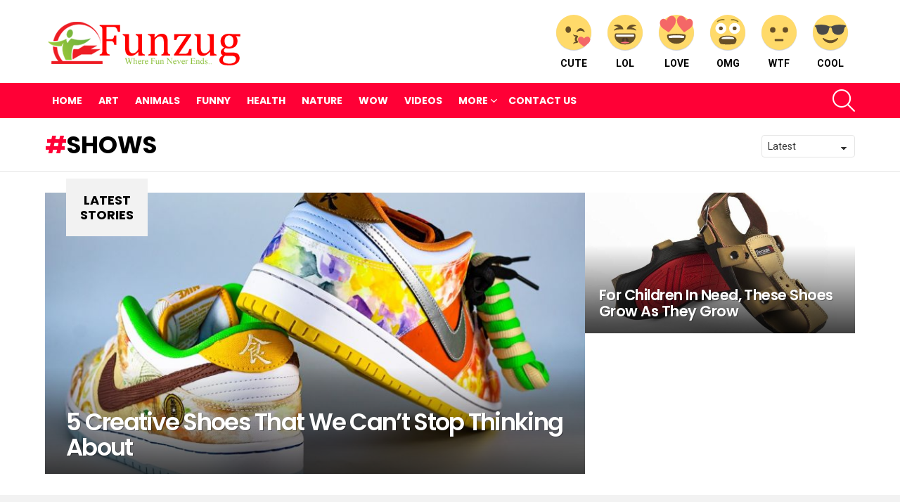

--- FILE ---
content_type: text/html; charset=utf-8
request_url: https://www.google.com/recaptcha/api2/anchor?ar=1&k=6Lel34EUAAAAAOtzTDm8_gRPxFLoMnAMFojoLCDi&co=aHR0cHM6Ly93d3cuZnVuenVnLmNvbTo0NDM.&hl=en&v=PoyoqOPhxBO7pBk68S4YbpHZ&size=invisible&anchor-ms=20000&execute-ms=30000&cb=ok00fes2tdyf
body_size: 48864
content:
<!DOCTYPE HTML><html dir="ltr" lang="en"><head><meta http-equiv="Content-Type" content="text/html; charset=UTF-8">
<meta http-equiv="X-UA-Compatible" content="IE=edge">
<title>reCAPTCHA</title>
<style type="text/css">
/* cyrillic-ext */
@font-face {
  font-family: 'Roboto';
  font-style: normal;
  font-weight: 400;
  font-stretch: 100%;
  src: url(//fonts.gstatic.com/s/roboto/v48/KFO7CnqEu92Fr1ME7kSn66aGLdTylUAMa3GUBHMdazTgWw.woff2) format('woff2');
  unicode-range: U+0460-052F, U+1C80-1C8A, U+20B4, U+2DE0-2DFF, U+A640-A69F, U+FE2E-FE2F;
}
/* cyrillic */
@font-face {
  font-family: 'Roboto';
  font-style: normal;
  font-weight: 400;
  font-stretch: 100%;
  src: url(//fonts.gstatic.com/s/roboto/v48/KFO7CnqEu92Fr1ME7kSn66aGLdTylUAMa3iUBHMdazTgWw.woff2) format('woff2');
  unicode-range: U+0301, U+0400-045F, U+0490-0491, U+04B0-04B1, U+2116;
}
/* greek-ext */
@font-face {
  font-family: 'Roboto';
  font-style: normal;
  font-weight: 400;
  font-stretch: 100%;
  src: url(//fonts.gstatic.com/s/roboto/v48/KFO7CnqEu92Fr1ME7kSn66aGLdTylUAMa3CUBHMdazTgWw.woff2) format('woff2');
  unicode-range: U+1F00-1FFF;
}
/* greek */
@font-face {
  font-family: 'Roboto';
  font-style: normal;
  font-weight: 400;
  font-stretch: 100%;
  src: url(//fonts.gstatic.com/s/roboto/v48/KFO7CnqEu92Fr1ME7kSn66aGLdTylUAMa3-UBHMdazTgWw.woff2) format('woff2');
  unicode-range: U+0370-0377, U+037A-037F, U+0384-038A, U+038C, U+038E-03A1, U+03A3-03FF;
}
/* math */
@font-face {
  font-family: 'Roboto';
  font-style: normal;
  font-weight: 400;
  font-stretch: 100%;
  src: url(//fonts.gstatic.com/s/roboto/v48/KFO7CnqEu92Fr1ME7kSn66aGLdTylUAMawCUBHMdazTgWw.woff2) format('woff2');
  unicode-range: U+0302-0303, U+0305, U+0307-0308, U+0310, U+0312, U+0315, U+031A, U+0326-0327, U+032C, U+032F-0330, U+0332-0333, U+0338, U+033A, U+0346, U+034D, U+0391-03A1, U+03A3-03A9, U+03B1-03C9, U+03D1, U+03D5-03D6, U+03F0-03F1, U+03F4-03F5, U+2016-2017, U+2034-2038, U+203C, U+2040, U+2043, U+2047, U+2050, U+2057, U+205F, U+2070-2071, U+2074-208E, U+2090-209C, U+20D0-20DC, U+20E1, U+20E5-20EF, U+2100-2112, U+2114-2115, U+2117-2121, U+2123-214F, U+2190, U+2192, U+2194-21AE, U+21B0-21E5, U+21F1-21F2, U+21F4-2211, U+2213-2214, U+2216-22FF, U+2308-230B, U+2310, U+2319, U+231C-2321, U+2336-237A, U+237C, U+2395, U+239B-23B7, U+23D0, U+23DC-23E1, U+2474-2475, U+25AF, U+25B3, U+25B7, U+25BD, U+25C1, U+25CA, U+25CC, U+25FB, U+266D-266F, U+27C0-27FF, U+2900-2AFF, U+2B0E-2B11, U+2B30-2B4C, U+2BFE, U+3030, U+FF5B, U+FF5D, U+1D400-1D7FF, U+1EE00-1EEFF;
}
/* symbols */
@font-face {
  font-family: 'Roboto';
  font-style: normal;
  font-weight: 400;
  font-stretch: 100%;
  src: url(//fonts.gstatic.com/s/roboto/v48/KFO7CnqEu92Fr1ME7kSn66aGLdTylUAMaxKUBHMdazTgWw.woff2) format('woff2');
  unicode-range: U+0001-000C, U+000E-001F, U+007F-009F, U+20DD-20E0, U+20E2-20E4, U+2150-218F, U+2190, U+2192, U+2194-2199, U+21AF, U+21E6-21F0, U+21F3, U+2218-2219, U+2299, U+22C4-22C6, U+2300-243F, U+2440-244A, U+2460-24FF, U+25A0-27BF, U+2800-28FF, U+2921-2922, U+2981, U+29BF, U+29EB, U+2B00-2BFF, U+4DC0-4DFF, U+FFF9-FFFB, U+10140-1018E, U+10190-1019C, U+101A0, U+101D0-101FD, U+102E0-102FB, U+10E60-10E7E, U+1D2C0-1D2D3, U+1D2E0-1D37F, U+1F000-1F0FF, U+1F100-1F1AD, U+1F1E6-1F1FF, U+1F30D-1F30F, U+1F315, U+1F31C, U+1F31E, U+1F320-1F32C, U+1F336, U+1F378, U+1F37D, U+1F382, U+1F393-1F39F, U+1F3A7-1F3A8, U+1F3AC-1F3AF, U+1F3C2, U+1F3C4-1F3C6, U+1F3CA-1F3CE, U+1F3D4-1F3E0, U+1F3ED, U+1F3F1-1F3F3, U+1F3F5-1F3F7, U+1F408, U+1F415, U+1F41F, U+1F426, U+1F43F, U+1F441-1F442, U+1F444, U+1F446-1F449, U+1F44C-1F44E, U+1F453, U+1F46A, U+1F47D, U+1F4A3, U+1F4B0, U+1F4B3, U+1F4B9, U+1F4BB, U+1F4BF, U+1F4C8-1F4CB, U+1F4D6, U+1F4DA, U+1F4DF, U+1F4E3-1F4E6, U+1F4EA-1F4ED, U+1F4F7, U+1F4F9-1F4FB, U+1F4FD-1F4FE, U+1F503, U+1F507-1F50B, U+1F50D, U+1F512-1F513, U+1F53E-1F54A, U+1F54F-1F5FA, U+1F610, U+1F650-1F67F, U+1F687, U+1F68D, U+1F691, U+1F694, U+1F698, U+1F6AD, U+1F6B2, U+1F6B9-1F6BA, U+1F6BC, U+1F6C6-1F6CF, U+1F6D3-1F6D7, U+1F6E0-1F6EA, U+1F6F0-1F6F3, U+1F6F7-1F6FC, U+1F700-1F7FF, U+1F800-1F80B, U+1F810-1F847, U+1F850-1F859, U+1F860-1F887, U+1F890-1F8AD, U+1F8B0-1F8BB, U+1F8C0-1F8C1, U+1F900-1F90B, U+1F93B, U+1F946, U+1F984, U+1F996, U+1F9E9, U+1FA00-1FA6F, U+1FA70-1FA7C, U+1FA80-1FA89, U+1FA8F-1FAC6, U+1FACE-1FADC, U+1FADF-1FAE9, U+1FAF0-1FAF8, U+1FB00-1FBFF;
}
/* vietnamese */
@font-face {
  font-family: 'Roboto';
  font-style: normal;
  font-weight: 400;
  font-stretch: 100%;
  src: url(//fonts.gstatic.com/s/roboto/v48/KFO7CnqEu92Fr1ME7kSn66aGLdTylUAMa3OUBHMdazTgWw.woff2) format('woff2');
  unicode-range: U+0102-0103, U+0110-0111, U+0128-0129, U+0168-0169, U+01A0-01A1, U+01AF-01B0, U+0300-0301, U+0303-0304, U+0308-0309, U+0323, U+0329, U+1EA0-1EF9, U+20AB;
}
/* latin-ext */
@font-face {
  font-family: 'Roboto';
  font-style: normal;
  font-weight: 400;
  font-stretch: 100%;
  src: url(//fonts.gstatic.com/s/roboto/v48/KFO7CnqEu92Fr1ME7kSn66aGLdTylUAMa3KUBHMdazTgWw.woff2) format('woff2');
  unicode-range: U+0100-02BA, U+02BD-02C5, U+02C7-02CC, U+02CE-02D7, U+02DD-02FF, U+0304, U+0308, U+0329, U+1D00-1DBF, U+1E00-1E9F, U+1EF2-1EFF, U+2020, U+20A0-20AB, U+20AD-20C0, U+2113, U+2C60-2C7F, U+A720-A7FF;
}
/* latin */
@font-face {
  font-family: 'Roboto';
  font-style: normal;
  font-weight: 400;
  font-stretch: 100%;
  src: url(//fonts.gstatic.com/s/roboto/v48/KFO7CnqEu92Fr1ME7kSn66aGLdTylUAMa3yUBHMdazQ.woff2) format('woff2');
  unicode-range: U+0000-00FF, U+0131, U+0152-0153, U+02BB-02BC, U+02C6, U+02DA, U+02DC, U+0304, U+0308, U+0329, U+2000-206F, U+20AC, U+2122, U+2191, U+2193, U+2212, U+2215, U+FEFF, U+FFFD;
}
/* cyrillic-ext */
@font-face {
  font-family: 'Roboto';
  font-style: normal;
  font-weight: 500;
  font-stretch: 100%;
  src: url(//fonts.gstatic.com/s/roboto/v48/KFO7CnqEu92Fr1ME7kSn66aGLdTylUAMa3GUBHMdazTgWw.woff2) format('woff2');
  unicode-range: U+0460-052F, U+1C80-1C8A, U+20B4, U+2DE0-2DFF, U+A640-A69F, U+FE2E-FE2F;
}
/* cyrillic */
@font-face {
  font-family: 'Roboto';
  font-style: normal;
  font-weight: 500;
  font-stretch: 100%;
  src: url(//fonts.gstatic.com/s/roboto/v48/KFO7CnqEu92Fr1ME7kSn66aGLdTylUAMa3iUBHMdazTgWw.woff2) format('woff2');
  unicode-range: U+0301, U+0400-045F, U+0490-0491, U+04B0-04B1, U+2116;
}
/* greek-ext */
@font-face {
  font-family: 'Roboto';
  font-style: normal;
  font-weight: 500;
  font-stretch: 100%;
  src: url(//fonts.gstatic.com/s/roboto/v48/KFO7CnqEu92Fr1ME7kSn66aGLdTylUAMa3CUBHMdazTgWw.woff2) format('woff2');
  unicode-range: U+1F00-1FFF;
}
/* greek */
@font-face {
  font-family: 'Roboto';
  font-style: normal;
  font-weight: 500;
  font-stretch: 100%;
  src: url(//fonts.gstatic.com/s/roboto/v48/KFO7CnqEu92Fr1ME7kSn66aGLdTylUAMa3-UBHMdazTgWw.woff2) format('woff2');
  unicode-range: U+0370-0377, U+037A-037F, U+0384-038A, U+038C, U+038E-03A1, U+03A3-03FF;
}
/* math */
@font-face {
  font-family: 'Roboto';
  font-style: normal;
  font-weight: 500;
  font-stretch: 100%;
  src: url(//fonts.gstatic.com/s/roboto/v48/KFO7CnqEu92Fr1ME7kSn66aGLdTylUAMawCUBHMdazTgWw.woff2) format('woff2');
  unicode-range: U+0302-0303, U+0305, U+0307-0308, U+0310, U+0312, U+0315, U+031A, U+0326-0327, U+032C, U+032F-0330, U+0332-0333, U+0338, U+033A, U+0346, U+034D, U+0391-03A1, U+03A3-03A9, U+03B1-03C9, U+03D1, U+03D5-03D6, U+03F0-03F1, U+03F4-03F5, U+2016-2017, U+2034-2038, U+203C, U+2040, U+2043, U+2047, U+2050, U+2057, U+205F, U+2070-2071, U+2074-208E, U+2090-209C, U+20D0-20DC, U+20E1, U+20E5-20EF, U+2100-2112, U+2114-2115, U+2117-2121, U+2123-214F, U+2190, U+2192, U+2194-21AE, U+21B0-21E5, U+21F1-21F2, U+21F4-2211, U+2213-2214, U+2216-22FF, U+2308-230B, U+2310, U+2319, U+231C-2321, U+2336-237A, U+237C, U+2395, U+239B-23B7, U+23D0, U+23DC-23E1, U+2474-2475, U+25AF, U+25B3, U+25B7, U+25BD, U+25C1, U+25CA, U+25CC, U+25FB, U+266D-266F, U+27C0-27FF, U+2900-2AFF, U+2B0E-2B11, U+2B30-2B4C, U+2BFE, U+3030, U+FF5B, U+FF5D, U+1D400-1D7FF, U+1EE00-1EEFF;
}
/* symbols */
@font-face {
  font-family: 'Roboto';
  font-style: normal;
  font-weight: 500;
  font-stretch: 100%;
  src: url(//fonts.gstatic.com/s/roboto/v48/KFO7CnqEu92Fr1ME7kSn66aGLdTylUAMaxKUBHMdazTgWw.woff2) format('woff2');
  unicode-range: U+0001-000C, U+000E-001F, U+007F-009F, U+20DD-20E0, U+20E2-20E4, U+2150-218F, U+2190, U+2192, U+2194-2199, U+21AF, U+21E6-21F0, U+21F3, U+2218-2219, U+2299, U+22C4-22C6, U+2300-243F, U+2440-244A, U+2460-24FF, U+25A0-27BF, U+2800-28FF, U+2921-2922, U+2981, U+29BF, U+29EB, U+2B00-2BFF, U+4DC0-4DFF, U+FFF9-FFFB, U+10140-1018E, U+10190-1019C, U+101A0, U+101D0-101FD, U+102E0-102FB, U+10E60-10E7E, U+1D2C0-1D2D3, U+1D2E0-1D37F, U+1F000-1F0FF, U+1F100-1F1AD, U+1F1E6-1F1FF, U+1F30D-1F30F, U+1F315, U+1F31C, U+1F31E, U+1F320-1F32C, U+1F336, U+1F378, U+1F37D, U+1F382, U+1F393-1F39F, U+1F3A7-1F3A8, U+1F3AC-1F3AF, U+1F3C2, U+1F3C4-1F3C6, U+1F3CA-1F3CE, U+1F3D4-1F3E0, U+1F3ED, U+1F3F1-1F3F3, U+1F3F5-1F3F7, U+1F408, U+1F415, U+1F41F, U+1F426, U+1F43F, U+1F441-1F442, U+1F444, U+1F446-1F449, U+1F44C-1F44E, U+1F453, U+1F46A, U+1F47D, U+1F4A3, U+1F4B0, U+1F4B3, U+1F4B9, U+1F4BB, U+1F4BF, U+1F4C8-1F4CB, U+1F4D6, U+1F4DA, U+1F4DF, U+1F4E3-1F4E6, U+1F4EA-1F4ED, U+1F4F7, U+1F4F9-1F4FB, U+1F4FD-1F4FE, U+1F503, U+1F507-1F50B, U+1F50D, U+1F512-1F513, U+1F53E-1F54A, U+1F54F-1F5FA, U+1F610, U+1F650-1F67F, U+1F687, U+1F68D, U+1F691, U+1F694, U+1F698, U+1F6AD, U+1F6B2, U+1F6B9-1F6BA, U+1F6BC, U+1F6C6-1F6CF, U+1F6D3-1F6D7, U+1F6E0-1F6EA, U+1F6F0-1F6F3, U+1F6F7-1F6FC, U+1F700-1F7FF, U+1F800-1F80B, U+1F810-1F847, U+1F850-1F859, U+1F860-1F887, U+1F890-1F8AD, U+1F8B0-1F8BB, U+1F8C0-1F8C1, U+1F900-1F90B, U+1F93B, U+1F946, U+1F984, U+1F996, U+1F9E9, U+1FA00-1FA6F, U+1FA70-1FA7C, U+1FA80-1FA89, U+1FA8F-1FAC6, U+1FACE-1FADC, U+1FADF-1FAE9, U+1FAF0-1FAF8, U+1FB00-1FBFF;
}
/* vietnamese */
@font-face {
  font-family: 'Roboto';
  font-style: normal;
  font-weight: 500;
  font-stretch: 100%;
  src: url(//fonts.gstatic.com/s/roboto/v48/KFO7CnqEu92Fr1ME7kSn66aGLdTylUAMa3OUBHMdazTgWw.woff2) format('woff2');
  unicode-range: U+0102-0103, U+0110-0111, U+0128-0129, U+0168-0169, U+01A0-01A1, U+01AF-01B0, U+0300-0301, U+0303-0304, U+0308-0309, U+0323, U+0329, U+1EA0-1EF9, U+20AB;
}
/* latin-ext */
@font-face {
  font-family: 'Roboto';
  font-style: normal;
  font-weight: 500;
  font-stretch: 100%;
  src: url(//fonts.gstatic.com/s/roboto/v48/KFO7CnqEu92Fr1ME7kSn66aGLdTylUAMa3KUBHMdazTgWw.woff2) format('woff2');
  unicode-range: U+0100-02BA, U+02BD-02C5, U+02C7-02CC, U+02CE-02D7, U+02DD-02FF, U+0304, U+0308, U+0329, U+1D00-1DBF, U+1E00-1E9F, U+1EF2-1EFF, U+2020, U+20A0-20AB, U+20AD-20C0, U+2113, U+2C60-2C7F, U+A720-A7FF;
}
/* latin */
@font-face {
  font-family: 'Roboto';
  font-style: normal;
  font-weight: 500;
  font-stretch: 100%;
  src: url(//fonts.gstatic.com/s/roboto/v48/KFO7CnqEu92Fr1ME7kSn66aGLdTylUAMa3yUBHMdazQ.woff2) format('woff2');
  unicode-range: U+0000-00FF, U+0131, U+0152-0153, U+02BB-02BC, U+02C6, U+02DA, U+02DC, U+0304, U+0308, U+0329, U+2000-206F, U+20AC, U+2122, U+2191, U+2193, U+2212, U+2215, U+FEFF, U+FFFD;
}
/* cyrillic-ext */
@font-face {
  font-family: 'Roboto';
  font-style: normal;
  font-weight: 900;
  font-stretch: 100%;
  src: url(//fonts.gstatic.com/s/roboto/v48/KFO7CnqEu92Fr1ME7kSn66aGLdTylUAMa3GUBHMdazTgWw.woff2) format('woff2');
  unicode-range: U+0460-052F, U+1C80-1C8A, U+20B4, U+2DE0-2DFF, U+A640-A69F, U+FE2E-FE2F;
}
/* cyrillic */
@font-face {
  font-family: 'Roboto';
  font-style: normal;
  font-weight: 900;
  font-stretch: 100%;
  src: url(//fonts.gstatic.com/s/roboto/v48/KFO7CnqEu92Fr1ME7kSn66aGLdTylUAMa3iUBHMdazTgWw.woff2) format('woff2');
  unicode-range: U+0301, U+0400-045F, U+0490-0491, U+04B0-04B1, U+2116;
}
/* greek-ext */
@font-face {
  font-family: 'Roboto';
  font-style: normal;
  font-weight: 900;
  font-stretch: 100%;
  src: url(//fonts.gstatic.com/s/roboto/v48/KFO7CnqEu92Fr1ME7kSn66aGLdTylUAMa3CUBHMdazTgWw.woff2) format('woff2');
  unicode-range: U+1F00-1FFF;
}
/* greek */
@font-face {
  font-family: 'Roboto';
  font-style: normal;
  font-weight: 900;
  font-stretch: 100%;
  src: url(//fonts.gstatic.com/s/roboto/v48/KFO7CnqEu92Fr1ME7kSn66aGLdTylUAMa3-UBHMdazTgWw.woff2) format('woff2');
  unicode-range: U+0370-0377, U+037A-037F, U+0384-038A, U+038C, U+038E-03A1, U+03A3-03FF;
}
/* math */
@font-face {
  font-family: 'Roboto';
  font-style: normal;
  font-weight: 900;
  font-stretch: 100%;
  src: url(//fonts.gstatic.com/s/roboto/v48/KFO7CnqEu92Fr1ME7kSn66aGLdTylUAMawCUBHMdazTgWw.woff2) format('woff2');
  unicode-range: U+0302-0303, U+0305, U+0307-0308, U+0310, U+0312, U+0315, U+031A, U+0326-0327, U+032C, U+032F-0330, U+0332-0333, U+0338, U+033A, U+0346, U+034D, U+0391-03A1, U+03A3-03A9, U+03B1-03C9, U+03D1, U+03D5-03D6, U+03F0-03F1, U+03F4-03F5, U+2016-2017, U+2034-2038, U+203C, U+2040, U+2043, U+2047, U+2050, U+2057, U+205F, U+2070-2071, U+2074-208E, U+2090-209C, U+20D0-20DC, U+20E1, U+20E5-20EF, U+2100-2112, U+2114-2115, U+2117-2121, U+2123-214F, U+2190, U+2192, U+2194-21AE, U+21B0-21E5, U+21F1-21F2, U+21F4-2211, U+2213-2214, U+2216-22FF, U+2308-230B, U+2310, U+2319, U+231C-2321, U+2336-237A, U+237C, U+2395, U+239B-23B7, U+23D0, U+23DC-23E1, U+2474-2475, U+25AF, U+25B3, U+25B7, U+25BD, U+25C1, U+25CA, U+25CC, U+25FB, U+266D-266F, U+27C0-27FF, U+2900-2AFF, U+2B0E-2B11, U+2B30-2B4C, U+2BFE, U+3030, U+FF5B, U+FF5D, U+1D400-1D7FF, U+1EE00-1EEFF;
}
/* symbols */
@font-face {
  font-family: 'Roboto';
  font-style: normal;
  font-weight: 900;
  font-stretch: 100%;
  src: url(//fonts.gstatic.com/s/roboto/v48/KFO7CnqEu92Fr1ME7kSn66aGLdTylUAMaxKUBHMdazTgWw.woff2) format('woff2');
  unicode-range: U+0001-000C, U+000E-001F, U+007F-009F, U+20DD-20E0, U+20E2-20E4, U+2150-218F, U+2190, U+2192, U+2194-2199, U+21AF, U+21E6-21F0, U+21F3, U+2218-2219, U+2299, U+22C4-22C6, U+2300-243F, U+2440-244A, U+2460-24FF, U+25A0-27BF, U+2800-28FF, U+2921-2922, U+2981, U+29BF, U+29EB, U+2B00-2BFF, U+4DC0-4DFF, U+FFF9-FFFB, U+10140-1018E, U+10190-1019C, U+101A0, U+101D0-101FD, U+102E0-102FB, U+10E60-10E7E, U+1D2C0-1D2D3, U+1D2E0-1D37F, U+1F000-1F0FF, U+1F100-1F1AD, U+1F1E6-1F1FF, U+1F30D-1F30F, U+1F315, U+1F31C, U+1F31E, U+1F320-1F32C, U+1F336, U+1F378, U+1F37D, U+1F382, U+1F393-1F39F, U+1F3A7-1F3A8, U+1F3AC-1F3AF, U+1F3C2, U+1F3C4-1F3C6, U+1F3CA-1F3CE, U+1F3D4-1F3E0, U+1F3ED, U+1F3F1-1F3F3, U+1F3F5-1F3F7, U+1F408, U+1F415, U+1F41F, U+1F426, U+1F43F, U+1F441-1F442, U+1F444, U+1F446-1F449, U+1F44C-1F44E, U+1F453, U+1F46A, U+1F47D, U+1F4A3, U+1F4B0, U+1F4B3, U+1F4B9, U+1F4BB, U+1F4BF, U+1F4C8-1F4CB, U+1F4D6, U+1F4DA, U+1F4DF, U+1F4E3-1F4E6, U+1F4EA-1F4ED, U+1F4F7, U+1F4F9-1F4FB, U+1F4FD-1F4FE, U+1F503, U+1F507-1F50B, U+1F50D, U+1F512-1F513, U+1F53E-1F54A, U+1F54F-1F5FA, U+1F610, U+1F650-1F67F, U+1F687, U+1F68D, U+1F691, U+1F694, U+1F698, U+1F6AD, U+1F6B2, U+1F6B9-1F6BA, U+1F6BC, U+1F6C6-1F6CF, U+1F6D3-1F6D7, U+1F6E0-1F6EA, U+1F6F0-1F6F3, U+1F6F7-1F6FC, U+1F700-1F7FF, U+1F800-1F80B, U+1F810-1F847, U+1F850-1F859, U+1F860-1F887, U+1F890-1F8AD, U+1F8B0-1F8BB, U+1F8C0-1F8C1, U+1F900-1F90B, U+1F93B, U+1F946, U+1F984, U+1F996, U+1F9E9, U+1FA00-1FA6F, U+1FA70-1FA7C, U+1FA80-1FA89, U+1FA8F-1FAC6, U+1FACE-1FADC, U+1FADF-1FAE9, U+1FAF0-1FAF8, U+1FB00-1FBFF;
}
/* vietnamese */
@font-face {
  font-family: 'Roboto';
  font-style: normal;
  font-weight: 900;
  font-stretch: 100%;
  src: url(//fonts.gstatic.com/s/roboto/v48/KFO7CnqEu92Fr1ME7kSn66aGLdTylUAMa3OUBHMdazTgWw.woff2) format('woff2');
  unicode-range: U+0102-0103, U+0110-0111, U+0128-0129, U+0168-0169, U+01A0-01A1, U+01AF-01B0, U+0300-0301, U+0303-0304, U+0308-0309, U+0323, U+0329, U+1EA0-1EF9, U+20AB;
}
/* latin-ext */
@font-face {
  font-family: 'Roboto';
  font-style: normal;
  font-weight: 900;
  font-stretch: 100%;
  src: url(//fonts.gstatic.com/s/roboto/v48/KFO7CnqEu92Fr1ME7kSn66aGLdTylUAMa3KUBHMdazTgWw.woff2) format('woff2');
  unicode-range: U+0100-02BA, U+02BD-02C5, U+02C7-02CC, U+02CE-02D7, U+02DD-02FF, U+0304, U+0308, U+0329, U+1D00-1DBF, U+1E00-1E9F, U+1EF2-1EFF, U+2020, U+20A0-20AB, U+20AD-20C0, U+2113, U+2C60-2C7F, U+A720-A7FF;
}
/* latin */
@font-face {
  font-family: 'Roboto';
  font-style: normal;
  font-weight: 900;
  font-stretch: 100%;
  src: url(//fonts.gstatic.com/s/roboto/v48/KFO7CnqEu92Fr1ME7kSn66aGLdTylUAMa3yUBHMdazQ.woff2) format('woff2');
  unicode-range: U+0000-00FF, U+0131, U+0152-0153, U+02BB-02BC, U+02C6, U+02DA, U+02DC, U+0304, U+0308, U+0329, U+2000-206F, U+20AC, U+2122, U+2191, U+2193, U+2212, U+2215, U+FEFF, U+FFFD;
}

</style>
<link rel="stylesheet" type="text/css" href="https://www.gstatic.com/recaptcha/releases/PoyoqOPhxBO7pBk68S4YbpHZ/styles__ltr.css">
<script nonce="tFPpzb_DnVfeoyUXLaYcjw" type="text/javascript">window['__recaptcha_api'] = 'https://www.google.com/recaptcha/api2/';</script>
<script type="text/javascript" src="https://www.gstatic.com/recaptcha/releases/PoyoqOPhxBO7pBk68S4YbpHZ/recaptcha__en.js" nonce="tFPpzb_DnVfeoyUXLaYcjw">
      
    </script></head>
<body><div id="rc-anchor-alert" class="rc-anchor-alert"></div>
<input type="hidden" id="recaptcha-token" value="[base64]">
<script type="text/javascript" nonce="tFPpzb_DnVfeoyUXLaYcjw">
      recaptcha.anchor.Main.init("[\x22ainput\x22,[\x22bgdata\x22,\x22\x22,\[base64]/[base64]/[base64]/KE4oMTI0LHYsdi5HKSxMWihsLHYpKTpOKDEyNCx2LGwpLFYpLHYpLFQpKSxGKDE3MSx2KX0scjc9ZnVuY3Rpb24obCl7cmV0dXJuIGx9LEM9ZnVuY3Rpb24obCxWLHYpe04odixsLFYpLFZbYWtdPTI3OTZ9LG49ZnVuY3Rpb24obCxWKXtWLlg9KChWLlg/[base64]/[base64]/[base64]/[base64]/[base64]/[base64]/[base64]/[base64]/[base64]/[base64]/[base64]\\u003d\x22,\[base64]\\u003d\\u003d\x22,\x22wrB8fsOVU8K0YAzDsQIpw7ZFw47DnMK1HsO6SRcpw53CsGlWw7/DuMO0wpjCoHklaR3CkMKgw61gEHhDBcKRGjB9w5h/wrodQ13DqcOXHcO3wqpJw7VUwoI7w4lEwp0Tw7fCs27CqHsuE8OOGxcJd8OSJcOHDxHCgTwfMGNnERo7MMKKwo1kw60UwoHDksOyMcK7KMOMw5TCmcOJS2DDkMKPw6/Dmh4qwqZCw7/Cu8KYGMKwAMORMRZqwoh+S8OpI2EHwrzDhjbDqlZewqR+PAXDvsKHNVBhHBPDrsOywocrAcKYw4/[base64]/CigV4S8OFMcO1w5rDpMORwp3CiiDCkXrDnFFuw4nCmwPCsMO8wr/DnBvDu8KHwolGw7dOw6Mew6Q8NzvCvCrDq2czw6TCrz5SIMOowqUwwphNFsKLw4fCgsOWLsKWwpzDph3CqSrCgibDusKXNTUvwo1vSUAqwqDDslAlBgvCl8K/D8KHG2XDosOUacOjTMK2RkvDojXCkcOXeVsQYMOOY8K7wrfDr2/DgkEDwrrDscOZY8Oxw6rCu0fDmcO1w4/DsMKQB8OwwrXDsSVbw7RiJcKHw5fDiXF8fX3DjRVTw7/CisKmYsOlw7LDp8KOGMKcw7pvXMOSbsKkMcK+PnIwwrRdwq9uwqlCwofDlmdmwqhBR1rCmlwBwqrDhMOEGhIBb0ddRzLDr8OEwq3Dsjhmw7cwNxRtEl5Wwq0tcXY2MX0hFF/CtTBdw7nDlT7CucK7w57CmGJrHlsmwoDDt1HCusO7w4xDw6JNw4DDgcKUwpMGVhzCl8KzwrY7wpRiwo7CrcKWw7zDlHFHUhRuw7xQFW4xYBfDu8K+woxcVWdybVcvwoDCuFDDp1/[base64]/CpMK8w59LwqHDtADCsH3ClsKAwqUJdXMVM1fCvsOKwp7DmCXCmMKnbMKvNTUMSMKUwoNQFMODwo0IeMOPwoVPd8OfKsO6w4MhPcKZC8OqwqPCiUlYw4gIXmfDp0PCpMKDwq/DgmAvHDjDncOgwp4tw6/ChMOJw7jDh0bDqz4bIWodKcOBwqJYSMOhw6HCo8KuXMKNK8K7wqIHwonDp0nCq8KsXV0TACTDlsKrJcOowqTDp8K8bQfCmQLDonJvw5rCvsOEw6o/[base64]/DqmPDucK5GsKAworCjQdgCxQ0OhjCisKXwpt2w5tcwpkCBMK1FMKew5nDjSPCrSo3w6xLF2nDjMKLwqhAJlhWAcKgwos6UsO1bElIw5ASwrNPHGfCqsOQw5jCqcOAHCphw5PDvMKqwrnDpyLDvFPDi1PDpMOXw6p1w4oCw4PDh0fCqAILwq0BRC7Di8KNHB/DusKbKR3CrMOMccKfTU/CqsKvw6TCi1g5N8OJw4vCoQdpw5Zbwr3CkQQ4w4YpWyNyQ8K5wr5GwpoYw5AoSX9tw6Y8wrgYV2ocL8Oww7bDuDFEwoNuRBUORmnDrMKLw4Nwf8OBC8KsLMOTB8KFwqzDjRoBw4rCk8K/L8KdwqtnBMO9TTx5C0dYwr43wrcBFcK4IgPCpBMpJcOkwqvDnMKWw6MmXDLDmsOyVHVMMsO7wovCscKrw53DtsOGwpTCo8OEw7rCg0szSMKswpsXICwBw6LDj13DusKCw4fCocOtWMOiw7/CusOiwovDjl1ewotyQsOowql7wqdMw5nDrcO5D0vCiQnCghBSw4sJF8KSwp3DqsOvIMOVwozCs8ODw4BDAXbDhsOjwoTDq8ObJVDCu203wq/CvR4qw7/DlWjCpEQEdlJxA8ObZXY5aWbDvD3CqsO8wo3DlsOBKVLDjBLDoBs5SxDCi8O6w493w6kCwphXwqZcfjjCoVzDqMOycsO/BcKfRhApwr3CoF80w6/CgVzCm8OpTsONSAHCo8O/wr7DvMKdw7w3w6PCtMOKwofCsHpJwqZWHFDDtcK7w6HCncK6TSkoNwUcwp8aTMKmwqV5C8OWwp/[base64]/[base64]/w7k9wq3DiMKyT8OiMcOBwoVewpzCpEXCs8OeTWZSaMOHM8KwTH9LSX/CoMO+W8KFw7Q+ZMKuwrVow4ZiwrpEPsKQwoHCu8O3w7QCP8KKPsO1bhfDpsKPwqbDtMKhwpXCnlhoAMKGwpzCuEU3w4zDqcOuDMO/[base64]/CnU7CtiPChwgYwpg2J8OJw48HCcOCVcOrHcOUwr8XBB3CvcK2w4J0H8OAwp5owqXCp1JRw7nDunNkZ3x/LRnCjcKfw4V8wqPDpMO9wqJ/w5rDvBNww6keXcO+Z8OKMcOfwqPDicOYVynChxs/[base64]/[base64]/DiCzCplDDrTfDgSUlwqbCnsKVdVwEwq0Tw43Dg8OvwoU/ScKFfMKAw5g2woB8VMKYwrDCksOSw7BtYsOTYynCpjzDo8OABkrCtA4YI8Odwrdfw5zCmMKDZwjDojwNAsKkEMKYJgMHw54jKMOTOsORQsOXwqN1wpBxR8Onw4kJOVVZwol0bMK0wq1gw59Hw7jChm1uOMOqwo02w40Jw6nCocO0wo/[base64]/CiXJuw6pgCj/CqQofJMKYw6XDi1XDkz1Sc8OtVEDCsinCsMOGQMOSwoXDvFsLHsOJNsO6wrsswqDCp1PDhRxkw7bCv8K9C8O9RsOuw4w5wp5KaMOeAhM8w5s9L0PDncK0w5ULF8OrwpTChB97LcOqwpPDuMOuw5LDv3pGeMKQF8KGwoUgHXAMw7s/wozDicOswpxIVC/CrTbDkMKKw6d7wqlQwoXDsCFcQcOsPzdHw4XCkk3DjcOCw4V0wpTCnsOxPHlXS8OSwqPDh8OqDcKfw7A4w7Upw4geasOgw4zDncOJw7TChcKzwoUMVsKyKTnDhHdZwoEyw4xyKcK4DB19IirCs8KqSAVmDUx7w6otwrvCvR/[base64]/DtcKUw6bCmcKnQQllEsOwdsOlwqQKwrU9FW8RJhhwwrrCqlXCm8KlIhTCjUXDh0UUFibDijIdWMK+JsOmQ3rCu0/Co8O7wodrw6AoCDLDpcKDw4I4X1/CvgjCq21xa8Ksw77Cnwscw6LCn8OdEmYbw73CiMO6TWjCgmI9w6BYJcKiecOAw4rDpnHCrMKkwrjCmsOlwrdDccOOwqPCsDwew7zDoMO+UQLCmzQVECHCtVrDq8Oow61waxrCkmvDqMOvwrE3wqzCj3TDoQgjwrPDvX/CkMOCGX85GXPClSrDmMO/wqHCqsKzdlbDulzDrMOdZsOGw6zCtwVVw6cpHcKMRwVYNcOjwpIOwpXDkH1yUcKOJj5Rw4XDvMKEwq7DtsK2wr/Ci8Kxw78GVsKgwoFRwpjCr8KFOkEQw7jDpsKYwqDCg8KSFcKNw6c0EF5qw6gRwr4UAlBww74KDcKWwoMiGx3DuSMjV2XCr8KrwpXCncO0w4EcOV3Cg1bCriHDosKAcw3CvRPCscO6w5VGwq/[base64]/CqMOBw4bCiMKLQnzDtcOrwpPDtcOWHXQ3w4RSNwx1F8OqHsOnd8KPwp1Yw71lMTYkwpDDnXVbwqRww5jCtEEzwq3CsMOTw7/CuC5PXxhcT33CpcOcMV04wqdeS8OVw6RCWMOvDcKmw7bCvg/CosOIwqHCgVNoworDiyzCvMKUYsKgwoXClDlnwptLPcOHw4VBGErCpUNcY8OOwrbDqcOSw4vCsDt0wr42ACjDqVPDrmrDmMKSPAU0w7jDr8O6w73CuMOBwpXCk8OJXxLCpcKtw4DDtWIQwrzCimTCjcOzesKawpnCrcKpe2zDnH/Cp8KgLMK3wqXCukpcw6fCt8OCw6QoJMOSDxzChMKAQQBGwp/Cr0VfX8KUw4JDeMOvwqJ0w40Xw48swpEqc8Ktw4fChsKVwpLDvsO6NAfDjG3DjmnCtUhOwqLCmyMkI8Kkw5Z5MsO/N3wvHiNfVcOKwobDnsKIw5/CtcK1CcKFFW05PsKIfClNwpbDgMKPw6bCk8O8wqwmw75HMcOiwozDnhvDqmcPw6N2wptPwqnClx8bA2Blwp1Rw6LCg8OHcFQAK8Oaw4sHR2VFwq0iw5NKAg1nwo/CpFHDixYRUMKTeBbCtcO9GVFnO0TDqMOSwrzCgAEEFMOKw6XCrXt6U1LCtVPDgGIVwrRqLMKHw4zChcKQIhcJw4nCqxvCsh12wrsXw5jDsEgzY0M9wr3CnMKTLcKBDhzCjnfDjcOiwrLDuXgBZ8KyaX7DqiHCucOvwoBOXXXCmcOEbBYkGw/DlcOuwqdpw5DDpsOQw63Cr8OTwonCpWnCsVQ0D1Vgw5zCgsO5Lx3DgMOSwotPwoXDpsOLworCkMOOwqzCpcOPwoXCpsKJCsO4KcKxwp7CoyVgwrTCsnEtZsO/Iy8XSsOyw654wrRww6vDsMOnKUpewpsibMKHwrZhwqfCn1PCoSHCs1s8w5rCnl1nw69oGXHCg1LDvcKlH8OGeDA3JsKsZcOwbXzDqQrCl8KseA7Du8OewqbCv34WXsO8SMOcw5ArKcOcwq/DtzF1w73DhcOGACbCrgrCtcKhwpbDmADCkBYRacKnazvCki7DqcOcw4MAPsObTwtiYsKEw6zChDTDicK3LsOhw4TDscKrwq4hURHCr13DhCYDw4JAwq/DqMKOw5rCucKww5HDph0tHMK6ZEEhb0bDlyQmwp/Cp17Crk7CnMO1wqpzwppXGcKwQcOpQMKPw5xhSDDDkcKxw4tKY8OlUxrCuMKUwoHDucKseUDCvjYiQ8K+w7vCtwPCp27CqiLCqsOHF8OLw5M8BMO+bxA2G8Olw5PDi8KqwrZmCH/Dt8OKw5HCpHjCizPDpFocH8OWScOFworClMOywrbDmgbDmsKzT8KsJX/Dm8K3w5ZOQUzDtibDhMKrPBVow4h/w413w6tdwrHCjcO1YsK1wrfDssOsdyM2wrgiw44VccOMO1pNwqt9wqTClcOAZAZyI8OjwrDCtMObwoTCgQ87LMOBCcKfcyoTcGfCqngbw5/Dq8OUw73CrMKQw5bDvcKWwoIywrbDghIvwoUMBAJvacKiw4zDhgzCqgbCshFdwrPCqcO/ORvChTh0KEzClFXDpBMMwoIzw4bDk8K6wp7Dll/DssOdw6vCisKswoRXJ8OEXsOwPhZYDlA8GMKlw4V2wrNGwqQpwrgTwrVkw7EYw6jDkMOAJCxJwoZfOi3DkMKiMsKSw5nCsMKmP8OLGQnDsiXCkMKUQwDDmsKUwr3Cs8K8R8OfZMOvJ8KYTEXDvsKSTBprwqNCb8OBw6sZwo/Dv8KgHC1ww7kWQ8KjZMKbNx7DpW/[base64]/DvUctwqrCo8Kaw4Q7wprDsSoXwr/CjS9EOMOrEsOYw4Nzw5FKw43CtcOYPD1ewrZ3w5bCpEbDvEnDsR7DkUNzw55Ga8OBVD7CmkcFIEJXYsORwozDhU0vw67CvcOuw47DjAB5ZVUswr/Ds0jDgFAEBwFaX8KYwpkqRcOrw6fDkjMIK8KSwrrCrcKma8KPBMOJw5pXaMOiMxE1V8KwwqrCrMKjwpRPw7A5enbCnQbDr8Kdw6jDrsOdDB97WkEBF27DkEjClhHDnCFywrHCok3CkBPCmMKfw70cwqkOKXliP8ORw5PDkhYPwobCsS9OwpbCkEwfw6sHw55/w5IDwrfCu8OnCsK8wpVGRVh9w5HDrHnCp8KsSkkcwoPDvjpkLcKdOw8GNixGPsO7wrTDg8KyXcKNw4bDsCXCgV/[base64]/CiH7CkATDt8O4w4gYwrV8wpzCuj5cw6d/w6bCvGfCocOAw5vDhMOtPcOXwqNMVQZ8wq7DjMOew58rwo/CqcK7MnfDhSDDsRXCtcOdMMOQwpddw7dZwrZFw4IEw7U4w7jDpcOxbMO0wo7DmcKLSMKxecKTP8KCE8Kjw4DCky5Kw54sw5kKwp/DllzDi1DCnBbDqFTDmkTCohMCYWwAwobChTPCgMKtSxIGNQ/DgcKCWC/[base64]/w699wojDqsKQwoUdw4XDplXCvmwbwqEqw5JBwrXDo3dpb8KkwqrDr8KzRwsoQMKAwqhiw4LCoSYiwrLDm8OGwoDCtsKNwofCncKZHsKPwohlwrZ+wrt4w6rDvS4+w6zCizzDnHbDuC17Y8Oywqljw69QFMKZw4jCpcK5DjbDvycyNV/Dr8ObPcOkwoHCiDfDlCIuTcO8w75zw48OaHMSw7rDvcK6ZMOzacK3wrxXwrbDmmHDlcKmfDbDoBrCucO/w6BnYzTDm0YcwqoJw6BvGEzDsMOKw79+MlrCtcKNbCbDu2wLwo7CqhzCtGrDjkgtw7vDsUjDkQsmU35iw5/DjznDnMONKgVsNsKWXnrDt8K8w6PCrD3DnsKYe3AMw5wMwoMISGzCnXLDtsOTw4l4w7DCljzCgyRXwrbDjVhcFGMNwpsuwpPDt8OHwrN1w4FaSsKPRHMzflFkOCrCrcKvw51MwpcVwqrChcOabcOeLMKyHFXDuF/DtMOHPAgvDj9Wwr5iRnjDssKkAMOswqnDrAnCscOawpzCksKLw43DlH3DmsO1cA/Dj8OcwojDvcOiw6vDpMO1Zw7Cu3bDlsOkw4zClMOxZ8K9w4LDqWoMLDs2ZMO1NWckFcO8EcOxV2AuwqPDsMOlN8KMAmF6wr/[base64]/d8O+w6M7HMOfKcONw6vDrnLCqcOUwrcOPcOLYw8cHMOxw5/ClcOpw7vCnX1qwrljwrHDkTtdbTUiwpXCtizChQw1Z2ccCkcgw4jDkxtuP11/XsKdw4wzw4nCsMOSQ8OAwr9rOsKrTsKdckVrw5bDoAPCqcO7wpbChG/Ds1/DsBUKQyUxRxQpW8KSwqZsw5V2ByQDw5TCjjxNw5nDnnlnwqIqDm3Cq2clw4nDlMKkw5xuLHrClkDDkMKsEcOtwozDhGQZGMKZwrnDhMKHBkYAwq/ChcO+Q8KWwoDDugLDoEw+EsKMwqXDkMOzUMKBwpFzw7UCCE3ChMKBEzloAzDCjGbDkMKlwpDCqcOrw7jCrsOUSMOGwrLDkkTCnhfDjV1BwpnDr8K/U8KeOcKQAFtawpYfwpEOKxTDuRF0w6bCigzCmEVvwqHDghnCuwJ3w6bDvl0rw6kbw5LDm03ClwRpwofDhUI2TVVjYQHDrXs6ScOUTmrDusK8a8OQw4FOH8KYwqLCtsOyw5LChi3CvH4LFhwudmwLw6bCvAhFSlHCizJAw7PClMOGwqw3GMOHwrDCqRsjWsKaJh/CqmTCoxk7wrjCoMKAOElMw6XCkm7CtcKIGcKBwoYmwrgfw7MAUMOjFcKtw5zDssK0OhZ3w4zChsKWwqUwacK+wrjCmh/Ci8Oww5w+w7TDucKOwoHCs8KPw6fDvsKXwpRMw5bDosK8Mm5mXsOlwrbDs8Ovw78nExcXwo1bbELCuS7DisOww7DCl8Kvc8KPEw7DhlsJwo4pw4hHwpjCqxTDrcO8Rx7DlEXDvMKcw67DvlzDrh/CtcOOwo1vGirCkEYcwrdgw7FWw5doM8OdSylQw6LCpcKww4TDriTCgF7Do2zCsX/DphFjX8OgO3V0N8K6wozDhwABw43CgRvCtMKsJsKgDETDlsKqwr3CuivDkh59w7nCvTgiaGF2wrh4MsOxJcK3w7fCr1nCg3HClcKuVsK8MCFRUkMLw6DDpMKAwrLCollwfAvDkisHD8OEfylQZQXDp1/DlQYmwqohwoYFPMK9wp93wpcRw6xWd8OAcU4wHRbCmlLCti0KWiIcay/[base64]/QkYkw60uw77DscOowrvDjcK7w6EHwoVWGHTDjsK3wqTDh0rCocO7bcKsw6TCrcKpTMK0JcOrUQ/DnsKyRSrDqMKuHMO7a0DCs8OmS8Oyw4wRccKQw7rCpVFIwqsmQgMbwrjDjHjDjMOgwq/DvsKnKS1JwqHDmMOpwp/[base64]/[base64]/Cr2/DucOmazBFw6lNS3oAw4jDpMOnw6wBwpEGw5tjwo/DqR8PWg3ClWUSMsKxFcK/w6LDuCHCuWnDuB4vDcKuwo0nFmLCscO9wpnCvwTCvMO8w7DDnWxdASzDmDPDkMKLwoNyw5PCgVV1wr7Dhm4/[base64]/[base64]/[base64]/Cv8Khw6VQDxARwojCui/DmMK7RmVnw53ChcK0w6Qsa1sKwr3DhFbCmcONwqIsQsKtY8KOwqfDnGfDs8ODw5tVwpQ9CsOrw4gNEMKVw7DCmcKAwqfCmG7DmsKawqNqwqNVwoFtfMOiw55vwrjCizhhHm7DjcODw6AOSBc/w6vDjjzCm8KRw5kFw5jDgTTDhkVEc1bDvWnDtT8vEBDCjzTCmMKcw5vCmsKHw79XdsOocsOJw7TDvx7CkFvCghvDoSPDhHLCmsOVw5NTwohww7YhPSzDk8Ohw4DDo8KGw73Do0/CnMKFwqRvYHZpwoAvw79AUi3DksKFw7wiw61QCjrDk8KlScKdYH0dwo5eakXCtMKHw5jCvcKeZCjChw/CvMKvccKPP8Oyw67CrsKjXlpAwozDu8OIIMKAQQbCvj7DosO0wqYQDVXDrD/[base64]/[base64]/[base64]/wp7Ct8KjwrrCh8KrNQR8wrbDhANzCm7CosK/PcOVP8KjwptKXMO+BsKtwqROGX1nEiNCwprDsF3Cg2UOI8O8bmPDpcKrP1LCgMOjLsOyw6MgBVvDnxovUwbDgn9Pwr1+woLCvkUCw5M/fsKyVXA5HsOOw5IIwrJNdCB9BMK1w7smWcKVVsOSfMO6SCfCucOvw4Vnw63DjMO1w7HDq8OCZAvDn8KrBsOGK8OFJUHDmz/[base64]/[base64]/XcKEwrRswoXDoSLDgWDDu8KAwqwffAUrQnMRwqIHw4cCw5Jjw5RqH1kLF2zCjyg9wqRHw5RPw7LCrcKEw4jCpCnDuMKmFgzCmwbCgMOMwqxewqUqRhTCpsKzNQJbcx89FATCnWBxw6rDjsKGCMOaUsKfdyYsw44qwo/DosOZwrxZEcOvwpJ3U8O4w7sXw6EPORIZw5LCgcOtwrfCmcKrfsOowosYwojDoMOowopiwow5wqPDpUxNTBjDl8OHXMKrw55jccOdT8KtUTDDhMOhHk4/[base64]/Cg8KpfB7Do2kBw4LCjw3CugF/[base64]/Dt37CucKhw6HCgXvDrlZbLAjDsMKZw48Nw5PDmH/CgsOKXMK/FcKkwrvCscOgw5AnwpbClxzCjcKfwqLCpW/CmcOdCMOsIMOiczTCm8KDZMK6YmxWwqZHw7rDmGDDgMOWw7ERw60jd0hewrHDjMO3w6fDjMOXwp/Dg8KFw6oYwoFIPcKGc8Ozw67ClsKhw6PCicK5wrMxwqPDmzFeOkpvQcK1w78Nw5TColLDvyTDpcOAwr7DhBrCgsOpw4tQw4jDvGrDsjE/w6dWWsKLQsKGc2vDgMKlwpE+DsKndT8eQsKawqxsw7nCi3DDscO7w68GG1dnw6V8VGBuw4hPcMOee3LDncKDZHDCgMK4PsKdGjvCkC/[base64]/[base64]/[base64]/CpznCt1jCg8ONUcOsBcKdXsOQOwJjXWopwoogMsOGw4TDuWciwo0qw7TDtsKqdMKVw6hfw4/DnTDCqGEuJxnCkm7Drxwvw4RFw6hKaW7CgMO7wovCt8KUw49RwqzDu8OSw5ddwrYEaMKgKcOlH8KkasOyw7vCucOIw4/ClsONLFkeGCtkw6HDr8KrCmfCqnB6BcOQK8OgwqzCvcOXQcOlXsK/w5XDtMKDw5rCjMOuA3hBwrhtwrYCBcOgBMO5QMO5w4ZGEcKWAkrCglzDn8Kkw64vU1zClznDq8KDeMOHdMOhNsOEw4lGJsKPUyo0aQLDhkDDhsKpw4d/EljDr3xHDz8gcQwcHcOCw7rCscKnasOHFnkVLBrDtsO9SsKsIMOdwrxaasKpwrNLI8KMwqIlGyUHbGgodDgSacO/Ll/CrkHCs1ZOw4dewrnCqMOaFUAdwoREecKfwoLCjMKEw5/[base64]/ECAiQMOWwrbDo8KcwqrCuVXCiMOdw7VOIAXCscK0Z8KEwoPChyVAwobDmMKtwoNwPsK0wqFHWsOcIz/Ci8K7fgjDvRPCn2jDjHvDgsOCw4sbw63DslJuNRlfw6vDomHCjg1YZUIfPMOhUcKqSkLDgMOPN0wVeBzDgUDDj8Kvw5IlwovDisKawrsewqcww6TCizHDkcKCUWrCh1PCtGU6w5bDksOaw4ttWMK/[base64]/TsOsHFnDiMKVQmZXMMKZw7szNjTDuVxgD8K4w5/CqsOgYsOKwqbCi3jDpsOIw6EIwofDiwHDocOQw7powpsPwrnDhcKTAcKgw6hgwo7Dlm3Csxp6wo7CgBjCpgzCvcOUVcOWMcO1BnA5wpEIwoF1wpzDmD8cbRQ+w6tzMsKce3hewqDConkYNx/CicODXMOewpRHw4XCp8OqesOcw5TDq8KpbBDChsK6bsOwwqXCrFIRwrFvw5PCtsKTfVQHwo3DuDsAw7jDiETCh1oLY1rCh8KOw5rCnzdZw5bDu8KaKmYYw7XDszR2w6/CgVNbw6fDgsKdeMOCw5FBw5AkW8O/YxHDvsKAUcKuYyzDvWVXD2lSDFHDlmhWH3jCs8OmDEpgwoFqwpEwLFkaHcOtwpHChkPCmMO+ezzCssKpNVc3wpVTwp5Se8KeVsOSwrw3woTCrsOBw7gDwqVEwq1oOiPDsVDCs8KKJWpBw73CrxfCtMKTwo4zC8OBw5fCh3QrecK/GHfCrsODccOLw7Rgw5tTw4Q2w60CJsO5ZwYTwrVIwpjCtsKHaEstwofCnFsBHsKdw7PClMOAw6xHEnXCusKzCcKmPDzDinTDo0bCs8KaKjXDhSPCr0zDosKYwoHCn1lIPXohaiouUsKCS8K6w7DCr2PDvGsFw5XCl2FjCFjDmxzDicOcwqvDhncfY8O6wrYkw61Wwo/[base64]/CmyHCssKDLMOWCRzDr8OHT8K3EcKmw5TDqg87JTjDtEUZwpx/w4PDh8KTQcKhMcK+N8OMw5zChsOHw5Baw4UOwrXDhmnClTA7U2VDw44/w7fClCN5f0QSeSdCwokZaj5xKsOdwqvCrX/ClQkbHcK/w4Jqw6FXw7rDhsO7wrkqBlDCtcKdOV7CvHstwrsNwrbCmcKfIMKTwrdyw7zCp0NND8O1w53DpmTDqizDjcKaw4ljwr92A31pwo/Dj8K4w5PChhtEw5fDqMKzwoNYW2FBwqzDuBfCkBpyw47DtS7DlyVcw4vDhjDCnm8Sw4PCoj/DgcOqJcOzXMKawqrDrQPDp8KLCsOaSFJrwrHCtUDDmsKpwqjDtsKBesKJwq3DsH5iOcKQw5vCvsKrScOZwr7Cj8O5AMOKwp16w6E9QisYe8OzNcKtwr1bwrk6woRGTzZ/HE3CnULDmsKlwpE6w7YswoHColl7IGnCrXkpGcOqSER2fMKNJMOOwonCv8Oxw7fDtUwrVMO5wpfDssOgaxnDugsMwrPCpMOOI8KmfEUxw5/CpXwgaXcMw6opw4YbOMOmJcK8NALCjcKMXnbDp8OtIEnChsORHDUIOispIcKVw4EyTER0woYjEy7CuH4XAB8ZXU8ZWDjDicOaw7rCjMKwbsKiN1PCsmbDpcKLeMOiw43DrB9fCx4Pwp7DtsOOCzbCgcKfwrAVc8OYw59CwqrCuVfDlsOSRh8QFwZhHsKPYHgkw6vCoR/Ct2jCsmDCjcKYw6XDlit0TyRCwpPCiBJiwpwhw48XE8O7Sx/CjMKmV8OdwoZTb8Oxw7zCrcKoWWPCrcKHwoRywqbCosO9fRUrE8KmwrLDp8K8w6sjKEpCJTZ2wrHCnsO1w77DtMKaVMOjCMOpwpvDhMKndkJpwolIw6JGUFdyw5vCqCPCnAp/QcO0w4BEEmQuwqTCkMKyFknDm0AmWSNoYMKyWsKOwoXDlMODwq4EBcOiwqvDlsOIwpoONRU/d8Oow4BzaMO1WDzCul7DtAEWecOLwp7DgFREbmkAw7rDu0cOwqnDm3Y0S3EoBMOgdDp2w6rCrX/CrMKhJ8Kow4TChlZNwr0/[base64]/S8ODHGLClRXCqyZ9w47DosKzwqTCssKFw6HDkj/CtUTDhcKpYMKMw5/Dg8KGQMK1wrfClhtzwrQUMcKqw5YNwrBmwpHCqsKgKMKhwrJywrceRinDt8O8wpbDiAc5wpHDnsKwD8OWwogmwqPDsVrDiMKHwoHCiMKaKRrDqibDncO3w78ywpHDvcKgwoBVw5w4LnjDp0fCmgfCvsOLIsKkw7wrABHDpsOcwoRuIxvDhsKnw6vDmD/CksOCw5jCnsOwd2B+WcKsFCjCmcOZw6A3HMKew7xywrEyw5bCtcOFEUfCkcKxTDkLc8OCw7UqPnZxDXvCrV3DkVYxwox4wpZIOkI5NcOyw4xWOCPCpyPDgEYrw5V+czPCr8OtDlLDj8KheB7Ck8KmwoxMJwNIdTI9ARfCrMO3w6LDvGTCosORVsOtwokWwrkAcsO/woFWwpDCtcOCM8Kfw49RwpBrZcK7HMKxw6gmA8KlIsObwrVpwqs3eQRMeGUDWcKPwq3DlQLCjV4PFnjDh8KYw47Dk8O+wrDDk8KvICM+w5csCcOHO2PDqsK3w7pmw6jClMO2CMO+wq/Cq0kewqLDtsOew6diBQFqwo/DksKvdx17SWvDisOEwpvDjQlcHsKwwq7DocOgwp3Cg8K/GyvDnXfDtsO6MsO8w7ljcUAZbgPDlUt/wrHDnXdUdsOjwr7CrMO8cC8ywoInwrHDuwvDgEsXwpdTYsO6Kg1Rw7HDlhrCsUNCOUzDgBJldcKsb8OCwqLDpmUqwotMRMOrw4jDhcKRL8KXw5bChcK/w70cwqV9ZMKpwqPDsMK/GBtCasOxdcOeAcOWwpBNcU53woY6w4kWcHgDMgjDmURiPMKWYGwhV1A9w4x7D8KNw4zCvcOqNkgKw7IUPMKBNMKDwrc/cQLCrTBpIsK+UCjCqMOwGsONw5NoH8KPwp7Dgjgvwqw2wrg/McKFIQjCrMO8NcKbwr3Dm8Oqwq4aR0HCkA7DlWodw4Y+wqbCi8KgRUzDs8OyElTDkMODZsKfWDzCoDZkw4oWwrvCoyEeBMOWN0cXwpoAT8KjwpLDjVjCmmnDmhvCrsOwwrrDnMKZAcO7cnADw5gSc01/[base64]/w7ZGw67DgnlHwqbDn8OtwqVqwpt/w53CvAbDukLDt27ChsKTacKobTpOwrPDnVjCtjUKWlnCrDvCrcKmwobDgMOAXE5Rw5/DnMK/YRDCp8ODw70Iw6FuI8O6NMOoFcO1wpMPY8Knw6lmw6fCn2BbVG9IC8OZw618HMOsQyYoPXUfcsKCMsONwpUDw5UewqFtYMOEPMKGGcOsdU/DuwhHw6cbw7DCqsK3FElvesO7wrUxK1XDi3/CpTrDrA9ALjfCiyYoC8KRKcKpY2TCm8K8w5PCpUTDv8OMw4ZPXA97wptew6/CukRnw5jDuAgjcxTCsMKfMT5mw4lAwrI5w43DngdzwqjCjcKRJAxFBg5Ew7ARwpbDvAg4ScOzcHoow7zCn8OlXcOOIkLChMOODsK/wprDpsOcHzBfWkoUw5vCqRgTwoTCtMOmwqrCn8OYBiPDjnVfXH4Dw4bDlcK1LCx8wqLDocKrXWcETcKQKzEew58Xw65nMsOZwqRDwqbCiDzCuMOpbsOSDFJjJ2UUJMOtw5o+EsOVw6NTw4x3X31owpbDqH8dwp/DtUfCoMKuM8Klw4JyScKwQcO3dsKhw7XDn31Yw5TCg8Ohw5xow4fDi8KMwpPCrWTDkcKgwrdgOS3DqsKMfR9GUcKEw5hkw5woCRF5wokSwqVtXyvDnQIcP8KgBsO0U8KewoYaw5c/wp7DgmdTUWnDv0ECw6BvPhBdKsKJwrbDrypJVVfCuhzCucOcIsOIw63DmcOgbiEKDz12KhLDrEnDokTCgSkCw4hWw6JxwrRRegg2P8KdVTZYw6R6PC7ChcKpKHTCjsOUTsKpQMOFwovCpcKSw7sgw4VvwrwwacOCXcKjw6/DjMOKwr8jB8Oywq9rwqfCtcKzOcOowqsRwq0Ady53FANUwpjCu8KbDsKXwpwWw5bDusKsIsOVw7zCtzPCuSnDmRlnwokgCMK0wojCucKQwpjDrkPDmDYEDsKnYEUew4fDtsK6PMOCw4hUw7NFwoHDl3/DosOEB8OvV0dIwq9Bw4Y6aVo0wolVw6HCtggyw5V4fMOHwp3DlMOiwoNoZcOCYg9Vw5xxWMOVw4vDrAPDr1B5CxphwpwKwrPDu8KLw4vDq8K1w5zDvcKSPsOJwoLDuEAwA8KVacKRwoptw67DiMKXZX7Dh8OEGinCrsOEeMOqFSBXw7/CpgDDtwfCgsOlwqjDn8KVbyFMLMKwwrtsHUJiwqDDlDsMZMKiw4HCvsOzEEvDqStoRxrCrwfDvcK+w5HCgADCksKyw7rCs2nCrmLDrV1wWsOpGmgDHkfDlABbbS8Bwr7CocOcIHxsMRvCqsOewp0LGDYCdl7Cs8ODwqHDjMKswp7CgA/DpcODw6HCrE5ewqzCh8Ohw5/ChsKGVDnDrMKawp0rw4MWwp7DvMORw4Nsw6VcAxpMNsOQRx/Cs3zDm8KeDMObaMK8wovDuMK/[base64]/DscKYC3XCiRdrYQ/DoMOPTMKNKn3DujHDuMKtccKMRcO7w7zDq38Dw6zDs8KfOnQKw7DCo1HDmkltw7QVwqTDtn4vLgLCuy7DhgI2d3vDlAjDlXTCuDTDqQQyACBrdkXDiy8pH0IWw7lKTcOtWkpDYxnDrl9Bw6xXecOybcKnfW5nNMOlwqDCnz13csKJD8OdK8OHwr0/w6RVw7fCoVkHwplFwrzDvSDCgcODJnjCpyEbw5vDmsO9w7Ffw7hVw7F9CsK0wq5Uw4rDhmLDlQ8cYQRswq/CjsKqVcOFY8OXTsOvw7bCsFHCmnPCgMKaSnUOWE7DhE9uFMK9ADhkXsKCG8KCQVcbNBgDTMO/w7x7w6Rqw4XCnsKrJsO9w4QGw4zDhBZIw79MDMK3wpoVOHgZw6JRQcK5w5RMYcKGwrXDqcONw7YBwrltwrh7WzkjOMONwrNiHcKDwpTDrsKKw696P8KQHQ8Pw5dgWcK1wq/Dv3IgwpDDr0IGwoIdwqvCp8ORwpbClcKGw6zDrUdowojCjj11JDrDhMKhw5kmGlx0FW/[base64]/Cqk5DND47w7/ChcKjB8OFCBIdw73DgMOAw5vDkMOAw5gsw7LCj8KwPMKYw6XCuMOCTQ4iw5/[base64]/Cp2dMw4QJLsO0woxnMjwoSBlYO8OmQXltdcO7w4Yidllbw5xsw73DtsKEVsOUw4HCtBHCg8OGT8O/wolLM8K+w65Bw4o8P8O4PsO6YlnCu07Duh/CjsKJQMO6wr5EWMOow6kSY8O/KcO1bRvDl8OqLRXCrQrDrcKybSnCgiFEwqcqwqHCnMOeFVzDvcKew6taw6LCk13DlCXCjcKKJRYwW8K6McKVw6nDucOSb8OuJSU2Ig46wpfChT3CrsO0wrHCuMOfVsK6CQ3DiyB5wqXCo8O4wozDgcKIOW3Cg1UZwo/Cs8OJw51VI2LCnhR3w4k8wqTCqXh2P8OBc07DnsK/[base64]/Dti1owr/Cs2UywpTDnMOrFmnCjsOjwpJRw5rDuDLCjFnDqsK8w5Rxwr/[base64]/CvcONLsO5C2TDrAhww4VwwpnDrsKoYn3CiXp7CsOww6rDmsOrWcOsw4vClU/[base64]/ChkbCv8KWwoMrw6HCpMOlw6DCm8Kmw412Lwoww48OwrxjW1ggT8OxK1rDhUpycsObw7sfw4Rmw5jCiRbCoMOhHH3ChcOQwqZ+w4l3C8KywoHDoiUsUsKBwo5CSn7CjComw5zCvR/DtcKBC8KnD8KKXcOiw6U4wp/ClcOQO8O2wq3Cl8ORWlccwrQBwrnDpsOxSsO1wqVIw5/[base64]/DnT0VwpTDkcOaG8K8w5zCslvCpsKGw7R8woZYFsKVw5DDssKYw6ZKw5TDlcKnwo/DpVPCtBzCvUDCq8K3w6zCigHCs8O8w5jDtcKYDBk9w4howqNaY8KGND/DocKCJzLDhsOaAVbCtSDCvMK/HMOsS1opwrDDqV84w7pdwrRBwqjDqyfDlsKtScKSwpxMYgQ9E8KVW8O6KETCql55wrADOVEww6vDqMKoPXzCjljDpMK8O0HCp8OAbBkhP8Kiw7vDnwlVw6XCncKdwoTCkHkTecOQPDs5eiM9w5wgMAUGZcOxw7J2NytmXk/ChsK6w4/Ci8O7w65cWgg5wonCmDnCvjHDgsOSwoQfLcOnA15aw55SHMOXwoM+NMOLw78Gwp/DmnzCncOwE8OxS8KdGcORdMOZYcKhwrQeT1HDi2TDn1sEwr43wqQBD2xmOsOUN8OuB8Oue8K/[base64]/[base64]/CkcOeY8OwZDIGwp4ON8KZw4tFIsOfNMO3wrVTA1JbwoXDqMOuQC3DmMKzw5Yyw6TCqcKow77Dk0zDpcOiwqRyb8KZRHHDrsO/w7/DvUFnWcOnwod/[base64]/ChRk8wrg9TTctLcKKIGNRCU/CtA54W21/[base64]/DocK1wpc1w7fCiMOxwpkVwrA+wq3CvHnCiUTCrsKKGMKGEQ3ClMK8U0HCqsKfDsONwqwRw41geUIww4gEZCPCr8K9wo3Do3MDwoJ3YsK0E8O+KsOawrc/El5dw4TDlsKqLcKDw6XCs8O7eUx2T8ORw7/Di8K/w7XCh8KAOxzCh8O/w53ChmHDnXTDoSUbcSPDpMOpw5EkXcKIwqcGbsOVesOVwrA/Vk/DmjfCslHClEbDv8OQWFTDhCxyw6rDhD/[base64]/[base64]/DinRww6fDscOXw7B5P1rCq8KhbsK1MsOMwrZkBxbChsKPdgLDjsOvBXNvQcOvworCoiTDiMOQw5/Cgn3CviYwworDgMKUbcOHw5nCtMK4wqrCo03DqlE1AcOYSnzCimDCil0bPsKIKCIDw7Z6DzVXFcO+wovCpMKZUsK0w4rDtUkawq45wo/CiQvDkcOPwoR2wqvDgCrDiATDtBd1KsOaGRnCm1HCiWzCusO8w4Nyw4fCpcOUaRPDsicfw6dsdMOBGHHDpCl7H2TDjMKicFFewoRFw5Z9wopVwohrH8KRBMOfwp0wwoskVcK8X8OAw6cNw6LCpExhwqVNw4zDvMKXw6bDlDM0w4/Cq8OJfsKFw4PCjcOGw7UcaAw3DsO/EcO9DicQwpUEK8OGwrDCoB1qWibClcKew7NeOMO+IX/Du8OLS2V/[base64]/wp4xw5rCjU7DrFFtDkDCvCoswonDgELDkcOWc3zDjTRewpBWK0LDmsKewqlRw73CiFUpDh1Hw5oqa8OlQl/CisOIwqE/[base64]/ClxrCh8K7cMKEw4YnNgbDtBjDpsO3wqTCscOLw4TCvHHCiMOuwoTDlsORwobClMO7OcKjfEBhEAPCtMOBw6fDrgRodBFaFMOgfAB/[base64]/[base64]/DlT/DtCQtwrRbw6R9Plcjw7XDn8OeAyp+IcOXw4BHa2Y6wr8IPXPCqQVOBcOxwqEXwpdjEcO8fMK7eg0Tw7XDgA5bLlQIVMOWwroWS8K/\x22],null,[\x22conf\x22,null,\x226Lel34EUAAAAAOtzTDm8_gRPxFLoMnAMFojoLCDi\x22,0,null,null,null,1,[21,125,63,73,95,87,41,43,42,83,102,105,109,121],[1017145,217],0,null,null,null,null,0,null,0,null,700,1,null,0,\[base64]/76lBhnEnQkZnOKMAhk\\u003d\x22,0,0,null,null,1,null,0,0,null,null,null,0],\x22https://www.funzug.com:443\x22,null,[3,1,1],null,null,null,1,3600,[\x22https://www.google.com/intl/en/policies/privacy/\x22,\x22https://www.google.com/intl/en/policies/terms/\x22],\x22hoPKAb4ry5Zsy9wLIxN7g+fUyq0p7if8BFWxutLO6CU\\u003d\x22,1,0,null,1,1768768000969,0,0,[98,88,92,166,15],null,[52,137],\x22RC-d4mx42zdX3C4vg\x22,null,null,null,null,null,\x220dAFcWeA5pvStiy81-lQnxD__elWbEhgT9z-0KeeUDBYh6zy71g0hsOsoNqhh8Vs9OvmqO8VUMSlVEWVLWMO4tpIQEnbws3FfL4A\x22,1768850800860]");
    </script></body></html>

--- FILE ---
content_type: image/svg+xml
request_url: https://www.funzug.com/wp-content/plugins/whats-your-reaction/images/emoji/omg.svg
body_size: 204
content:
<?xml version="1.0" encoding="utf-8"?>
<!-- Generator: Adobe Illustrator 17.1.0, SVG Export Plug-In . SVG Version: 6.00 Build 0)  -->
<!DOCTYPE svg PUBLIC "-//W3C//DTD SVG 1.1//EN" "http://www.w3.org/Graphics/SVG/1.1/DTD/svg11.dtd">
<svg version="1.1" id="Layer_1" xmlns="http://www.w3.org/2000/svg" xmlns:xlink="http://www.w3.org/1999/xlink" x="0px" y="0px"
	 viewBox="0 0 64 64" enable-background="new 0 0 64 64" xml:space="preserve">
<circle display="none" fill="#FFDD67" cx="32" cy="32" r="30"/>
<circle fill="#FFFFFF" cx="19.5" cy="24.8" r="10"/>
<circle fill="#664E27" cx="19.5" cy="24.8" r="3.5"/>
<circle fill="#FFFFFF" cx="44.5" cy="24.8" r="10"/>
<circle fill="#664E27" cx="44.5" cy="24.8" r="3.5"/>
<g>
	<path fill="#664E27" d="M47.7,44c-1.7-3.6-5.9-6-15.7-6c-9.8,0-14,2.4-15.7,6c-0.9,1.9,0.4,5,0.4,5c1.6,3.9,1.4,5,15.3,5
		c13.9,0,13.6-1.1,15.3-5C47.3,49,48.6,45.9,47.7,44z"/>
	<path fill="#FFFFFF" d="M43.4,43c0.1-0.3,0-0.6-0.2-0.8c0,0-2.5-2.2-11.1-2.2s-11.1,2.2-11.1,2.2c-0.2,0.2-0.3,0.5-0.2,0.8l0.2,0.6
		c0.1,0.3,0.4,0.5,0.7,0.5h21c0.3,0,0.6-0.2,0.7-0.5L43.4,43z"/>
</g>
<g>
	<path fill="#917524" d="M50.2,13.5c-3.2-2.7-7.5-3.9-11.7-3.1c-0.6,0.1-1.1-2-0.4-2.2c4.8-0.9,9.8,0.5,13.5,3.6
		C52.2,12.2,50.6,13.8,50.2,13.5z M25.5,10.2c-4.2-0.7-8.5,0.4-11.7,3.1c-0.4,0.4-2-1.2-1.4-1.7c3.7-3.2,8.7-4.5,13.5-3.6
		C26.6,8.2,26.1,10.3,25.5,10.2z"/>
</g>
</svg>
